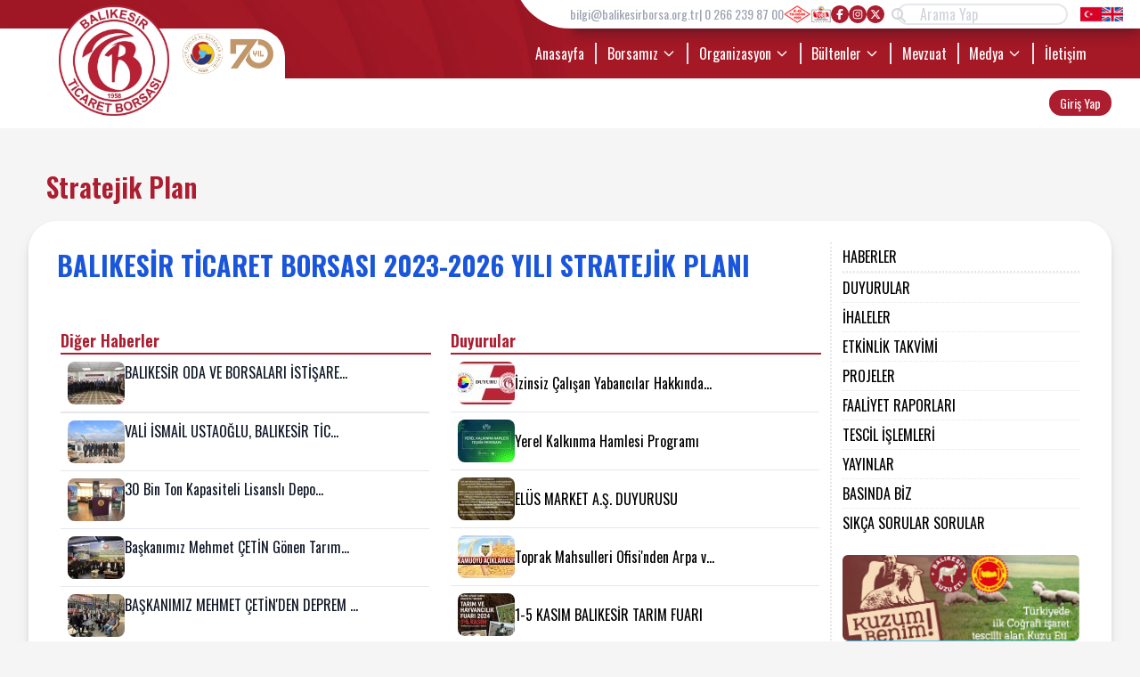

--- FILE ---
content_type: text/html; charset=UTF-8
request_url: https://balikesirborsa.org.tr/sayfa/stratejik-plan
body_size: 8367
content:
<!doctype html>
<html lang="en">

<head>
	<meta charset="utf-8">
<meta name="viewport" content="width=device-width, maximum-scale=1"><!--, initial-scale=1-->
<meta name="google-site-verification" content="XuNAxe3I-G3qPwgtwbQO0KHLlR5_mvdAluLrknz2MsA" />
<link rel="apple-touch-icon" sizes="57x57" href="/site/images/apple-icon-57x57.png">
<link rel="apple-touch-icon" sizes="60x60" href="/site/images//apple-icon-60x60.png">
<link rel="apple-touch-icon" sizes="72x72" href="/site/images//apple-icon-72x72.png">
<link rel="apple-touch-icon" sizes="76x76" href="/site/images//apple-icon-76x76.png">
<link rel="apple-touch-icon" sizes="114x114" href="/site/images//apple-icon-114x114.png">
<link rel="apple-touch-icon" sizes="120x120" href="/site/images//apple-icon-120x120.png">
<link rel="apple-touch-icon" sizes="144x144" href="/site/images//apple-icon-144x144.png">
<link rel="apple-touch-icon" sizes="152x152" href="/site/images//apple-icon-152x152.png">
<link rel="apple-touch-icon" sizes="180x180" href="/site/images//apple-icon-180x180.png">
<link rel="icon" type="image/png" sizes="192x192" href="/site/images//android-icon-192x192.png">
<link rel="icon" type="image/png" sizes="32x32" href="/site/images//favicon-32x32.png">
<link rel="icon" type="image/png" sizes="96x96" href="/site/images//favicon-96x96.png">
<link rel="icon" type="image/png" sizes="16x16" href="/site/images//favicon-16x16.png">
<link rel="manifest" href="/site/images//manifest.json">
<meta name="msapplication-TileColor" content="#ffffff">
<meta name="msapplication-TileImage" content="/site/images//ms-icon-144x144.png">
<meta name="theme-color" content="#ffffff">
<link rel="preconnect" href="https://fonts.googleapis.com" />
<link rel="preconnect" href="https://fonts.gstatic.com" crossorigin />
<link href="https://fonts.googleapis.com/css2?family=Oswald:wght@200..700&display=swap" rel="stylesheet" />
<title>Balıkesir Ticaret Borsası</title>
<link rel="stylesheet" href="https://necolas.github.io/normalize.css/8.0.1/normalize.css" />
<link rel="stylesheet" href="https://cdn.jsdelivr.net/npm/swiper@11/swiper-bundle.min.css" />
<script src="https://cdn.jsdelivr.net/npm/moment@2.30.1/moment.min.js"></script>
<script src="https://cdn.jsdelivr.net/npm/underscore@1.13.7/underscore-umd-min.js"></script>
<script src="https://code.jquery.com/jquery-3.7.1.min.js" crossorigin="anonymous"></script>
<script src="https://balikesirborsa.org.tr/site/src1/tak/6js/clndr.js" type="text/javascript"></script>
<script src="https://cdn.jsdelivr.net/npm/swiper@11/swiper-bundle.min.js"></script>
<script src="https://balikesirborsa.org.tr/site/assets/main-BYTj2wbG.js" type="text/javascript"></script>
<link href="https://balikesirborsa.org.tr/site/assets/main-C_1r_19c.css?v=1.1" media="all" type="text/css" rel="stylesheet" />
	<link href="https://balikesirborsa.org.tr/site/dist/css/lightbox.min.css" rel="stylesheet" />
	<script src="https://balikesirborsa.org.tr/site/dist/js/lightbox-plus-jquery.min.js"></script>
	<script src="https://balikesirborsa.org.tr/site/dist/js/lightbox.min.js"></script>
	<style>
		.sutun1 {
			float: none;
		}

		.sutun2 {
			float: none;
			margin-left: 0;
		}

		.gorsel {
			width: 100%;
		}

		.gorsel .gorsel-1 {
			width: 15%;
		}

		.gorsel .baslık {
			width: 80%;
			float: left;
			margin: 0;
			margin-left: 4%;
		}
	</style>
<link href="https://balikesirborsa.org.tr/site/extra.css?v=1.91" media="all" type="text/css" rel="stylesheet" />
<script>
	$(document).ready(function () {
		$.ajaxSetup({
			headers: {
				'X-CSRF-TOKEN': $('meta[name="_token"]').attr('content')
			}
		});

		$('.send-poll').click(function (e) {
			var parent = $(this).closest('form');
			var choice_id = parent.find('input[name="choice_id"]:checked').val();
			var poll_id = parent.find('input[name="poll_id"]').val();
			if (choice_id !== undefined) {
				jQuery.ajax({
					url: "https://balikesirborsa.org.tr/api/anketi-cevapla",
					method: 'post',
					data: {
						choice_id: choice_id,
						poll_id: poll_id
					},
					success: function (result) {
						if (result.status == 1) {
							alert("Oyunuz Gönderildi.");
						} else {
							alert(result.msg);
						}
					}
				});
			} else {
				alert("Yanıt Seçiniz.");
			}
		});

		$('.add-mail').click(function (e) {
			var email = $('.add-email-input').val();
			if (email !== "") {
				jQuery.ajax({
					url: "https://balikesirborsa.org.tr/api/add-mail",
					method: 'post',
					data: {
						email: email
					},
					success: function (result) {
						if (result.status == 1) {
							alert("E-Posta adresiniz kayıt edildi.");
						} else {
							alert(result.msg);
						}
					}
				});
			} else {
				alert("E-Posta Giriniz.");
			}
		});

		$(".cms-form").submit(function (e) {
			e.preventDefault();
			var parent = $(this).closest('form');
			var form_data = parent.serialize();
			var form_id = parent.attr('form_id');
			jQuery.ajax({
				url: "https://balikesirborsa.org.tr/api/formu-gonder/" + form_id,
				method: 'post',
				data: form_data,
				success: function (result) {
					if (result.status == 1) {
						alert("Talebiniz Alınmıştır.");
						location.reload();
					} else {
						alert(result.msg);
					}
				}
			});
		});

	});
</script></head>

<body class="page">
	<header class="header">
	<div class="header__top">
		<div class="header__top-content">
			<div class="header__top-content-div">
				<span class="header__mail-text"> <a href="/cdn-cgi/l/email-protection" class="__cf_email__" data-cfemail="16747f7a717f5674777a7f7d73657f64747964657738796471386264">[email&#160;protected]</a> </span>
				<span class="header__phone-text"> |
					0 266 239 87 00</span>
				<img src="https://balikesirborsa.org.tr/site/imgs/tobb-ko-header.jpg" alt="Balıkesir Borsa Logo" class="h-5" />
				<div class="header__social-icons">
																<a href="https://www.facebook.com/BalikesirTB" class="header__social-icons-link">
															<svg xmlns=" http://www.w3.org/2000/svg" viewBox="0 0 320 512" class="h-3 w-3" fill="#ffffff">
									<path
									 d="M80 299.3V512H196V299.3h86.5l18-97.8H196V166.9c0-51.7 20.3-71.5 72.7-71.5c16.3 0 29.4 .4 37 1.2V7.9C291.4 4 256.4 0 236.2 0C129.3 0 80 50.5 80 159.4v42.1H14v97.8H80z" />
								</svg>

																											</a>
											<a href="https://www.instagram.com/balikesirtb/" class="header__social-icons-link">
																													<svg xmlns="http://www.w3.org/2000/svg" viewBox="0 0 448 512" class="h-3 w-3" fill="#ffffff">
									<path
									 d="M224.1 141c-63.6 0-114.9 51.3-114.9 114.9s51.3 114.9 114.9 114.9S339 319.5 339 255.9 287.7 141 224.1 141zm0 189.6c-41.1 0-74.7-33.5-74.7-74.7s33.5-74.7 74.7-74.7 74.7 33.5 74.7 74.7-33.6 74.7-74.7 74.7zm146.4-194.3c0 14.9-12 26.8-26.8 26.8-14.9 0-26.8-12-26.8-26.8s12-26.8 26.8-26.8 26.8 12 26.8 26.8zm76.1 27.2c-1.7-35.9-9.9-67.7-36.2-93.9-26.2-26.2-58-34.4-93.9-36.2-37-2.1-147.9-2.1-184.9 0-35.8 1.7-67.6 9.9-93.9 36.1s-34.4 58-36.2 93.9c-2.1 37-2.1 147.9 0 184.9 1.7 35.9 9.9 67.7 36.2 93.9s58 34.4 93.9 36.2c37 2.1 147.9 2.1 184.9 0 35.9-1.7 67.7-9.9 93.9-36.2 26.2-26.2 34.4-58 36.2-93.9 2.1-37 2.1-147.8 0-184.8zM398.8 388c-7.8 19.6-22.9 34.7-42.6 42.6-29.5 11.7-99.5 9-132.1 9s-102.7 2.6-132.1-9c-19.6-7.8-34.7-22.9-42.6-42.6-11.7-29.5-9-99.5-9-132.1s-2.6-102.7 9-132.1c7.8-19.6 22.9-34.7 42.6-42.6 29.5-11.7 99.5-9 132.1-9s102.7-2.6 132.1 9c19.6 7.8 34.7 22.9 42.6 42.6 11.7 29.5 9 99.5 9 132.1s2.7 102.7-9 132.1z" />
								</svg>
													</a>
											<a href="https://twitter.com/BalikesirTB" class="header__social-icons-link">
																						<svg xmlns="http://www.w3.org/2000/svg" viewBox="0 0 512 512" class="h-3 w-3" fill="#ffffff">
									<path
									 d="M389.2 48h70.6L305.6 224.2 487 464H345L233.7 318.6 106.5 464H35.8L200.7 275.5 26.8 48H172.4L272.9 180.9 389.2 48zM364.4 421.8h39.1L151.1 88h-42L364.4 421.8z" />
								</svg>
																				</a>
									</div>
				<div class="header__search-bar">
					<label for="search" class="header__search-label">
						<svg xmlns="http://www.w3.org/2000/svg" viewBox="0 0 512 512" class="header__search-icon">
							<path
							 d="M416 208c0 45.9-14.9 88.3-40 122.7L502.6 457.4c12.5 12.5 12.5 32.8 0 45.3s-32.8 12.5-45.3 0L330.7 376c-34.4 25.2-76.8 40-122.7 40C93.1 416 0 322.9 0 208S93.1 0 208 0S416 93.1 416 208zM208 352a144 144 0 1 0 0-288 144 144 0 1 0 0 288z" />
						</svg>
					</label>
					<form method="get" action="https://balikesirborsa.org.tr/arama">
						<input type="text" name="q" id="search" placeholder="Arama Yap" class="header__search-input" />
						<input type="submit" class="hidden" />
					</form>
				</div>
				<div class="header__language-selector">
					<a href="https://balikesirborsa.org.tr/" class="header__language-link">
						<img src="https://balikesirborsa.org.tr/site/imgs/tr.png" alt="Türkçe" class="h-6" />
					</a>
					<a href="https://en.balikesirborsa.org.tr/" class="header__language-link">
						<img src="https://balikesirborsa.org.tr/site/imgs/en.png" alt="İngilizce" class="h-6" />
					</a>
				</div>
			</div>
		</div>
	</div>
	<div class="header__content">
		<a href="https://balikesirborsa.org.tr" class="header__logo">
			<img src="https://balikesirborsa.org.tr/site/imgs/logo.webp" alt="Balıkesir Borsa Logo" class="header__logo-img" />
			<div class="header__r-logo">
				<img src="https://balikesirborsa.org.tr/site/imgs/heLogo.webp" alt="" class="h-[3rem]" />
			</div>
		</a>
				<!-- Desktop Menu - Visible on lg screens -->
		<div class="header__menu">
			<ul class="header__menu-list">
									<li class="header__menu-item ">
						<a href="/" class="flex items-center">
							Anasayfa
													</a>
											</li>
									<li class="header__menu-item   header__menu-item--dropdown group ">
						<a href="#" class="flex items-center">
							Borsamız
															<svg xmlns="http://www.w3.org/2000/svg" class="ml-1 h-4 w-4 transition-transform group-hover:rotate-180"
								 fill="none" viewBox="0 0 24 24" stroke="currentColor">
									<path stroke-linecap="round" stroke-linejoin="round" stroke-width="2" d="M19 9l-7 7-7-7" />
								</svg>
													</a>
													<div class="header__dropdown hidden group-hover:flex group-hover:flex-col">
																	<a href="https://balikesirborsa.org.tr/sayfa/tarihce" class="header__dropdown-item">Tarihçe</a>
																	<a href="https://balikesirborsa.org.tr/sayfa/misyon-ve-vizyon" class="header__dropdown-item">Misyon ve Vizyon</a>
																	<a href="https://balikesirborsa.org.tr/sayfa/politikalarimiz" class="header__dropdown-item">Politikalarımız</a>
																	<a href="https://balikesirborsa.org.tr/sayfa/oenceki-baskanlar" class="header__dropdown-item">Önceki Başkanlar</a>
																	<a href="https://balikesirborsa.org.tr/sayfa/uecret-tarifeleri" class="header__dropdown-item">Ücret Tarifeleri</a>
																	<a href="https://balikesirborsa.org.tr/sayfa/kotasyon-listesi" class="header__dropdown-item">Kotasyon Listesi</a>
																	<a href="https://balikesirborsa.org.tr/sayfa/tescil-islemleri" class="header__dropdown-item">Üyelik ve Tescil İşlemleri</a>
																	<a href="https://balikesirborsa.org.tr/projeler" class="header__dropdown-item">Projelerimiz</a>
																	<a href="https://balikesirborsa.org.tr/sayfa/hizmetlerimiz" class="header__dropdown-item">Hizmetlerimiz</a>
																	<a href="https://balikesirborsa.org.tr/sayfa/ueye-listesi" class="header__dropdown-item">Üye Listesi</a>
																	<a href="https://balikesirborsa.org.tr/sayfa/hizmet-standartlari" class="header__dropdown-item">Hizmet Standartları</a>
															</div>
											</li>
									<li class="header__menu-item   header__menu-item--dropdown group ">
						<a href="#" class="flex items-center">
							Organizasyon
															<svg xmlns="http://www.w3.org/2000/svg" class="ml-1 h-4 w-4 transition-transform group-hover:rotate-180"
								 fill="none" viewBox="0 0 24 24" stroke="currentColor">
									<path stroke-linecap="round" stroke-linejoin="round" stroke-width="2" d="M19 9l-7 7-7-7" />
								</svg>
													</a>
													<div class="header__dropdown hidden group-hover:flex group-hover:flex-col">
																	<a href="https://balikesirborsa.org.tr/sayfa/meclis" class="header__dropdown-item">Meclis</a>
																	<a href="https://balikesirborsa.org.tr/sayfa/yoenetim-kurulu" class="header__dropdown-item">Yönetim Kurulu</a>
																	<a href="https://balikesirborsa.org.tr/sayfa/disiplin-kurulu" class="header__dropdown-item">Disiplin Kurulu</a>
																	<a href="https://balikesirborsa.org.tr/sayfa/personel" class="header__dropdown-item">Personel</a>
																	<a href="https://balikesirborsa.org.tr/sayfa/organizasyon-semasi" class="header__dropdown-item">Organizasyon Şeması</a>
															</div>
											</li>
									<li class="header__menu-item   header__menu-item--dropdown group ">
						<a href="#" class="flex items-center">
							Bültenler
															<svg xmlns="http://www.w3.org/2000/svg" class="ml-1 h-4 w-4 transition-transform group-hover:rotate-180"
								 fill="none" viewBox="0 0 24 24" stroke="currentColor">
									<path stroke-linecap="round" stroke-linejoin="round" stroke-width="2" d="M19 9l-7 7-7-7" />
								</svg>
													</a>
													<div class="header__dropdown hidden group-hover:flex group-hover:flex-col">
																	<a href="https://balikesirborsa.org.tr/sayfa/buelten-raporlari" class="header__dropdown-item">Haftalık, Aylık ve Yıllık Bültenler</a>
															</div>
											</li>
									<li class="header__menu-item ">
						<a href="https://balikesirborsa.org.tr/sayfa/mevzuat" class="flex items-center">
							Mevzuat
													</a>
											</li>
									<li class="header__menu-item   header__menu-item--dropdown group ">
						<a href="#" class="flex items-center">
							Medya
															<svg xmlns="http://www.w3.org/2000/svg" class="ml-1 h-4 w-4 transition-transform group-hover:rotate-180"
								 fill="none" viewBox="0 0 24 24" stroke="currentColor">
									<path stroke-linecap="round" stroke-linejoin="round" stroke-width="2" d="M19 9l-7 7-7-7" />
								</svg>
													</a>
													<div class="header__dropdown hidden group-hover:flex group-hover:flex-col">
																	<a href="https://balikesirborsa.org.tr/sayfa/basinda-biz" class="header__dropdown-item">Basında Biz</a>
															</div>
											</li>
									<li class="header__menu-item ">
						<a href="https://balikesirborsa.org.tr/sayfa/iletisim" class="flex items-center">
							İletişim
													</a>
											</li>
							</ul>
		</div>

		<!-- Mobile Menu Button - Visible below lg screens -->
		<div class="header__mobile-menu-btn-container">
			<button id="mobileMenuBtn" class="header__mobile-menu-btn">
				<svg xmlns="http://www.w3.org/2000/svg" class="h-6 w-6" fill="none" viewBox="0 0 24 24" stroke="currentColor">
					<path stroke-linecap="round" stroke-linejoin="round" stroke-width="2" d="M4 6h16M4 12h16M4 18h16" />
				</svg>
			</button>
		</div>
	</div>
	<div class="header-menu-left-space"></div>
	<!-- Mobile Menu Panel -->
	<div id="mobileMenu" class="header__mobile-menu hidden -translate-y-full">
		<ul class="header__mobile-menu-list">
							<li class="header__mobile-menu-item">
											<a href="/" class="header__mobile-menu-link">Anasayfa</a>
									</li>
							<li class="header__mobile-menu-item">
											<div class="mobile-menu-item-submenu-btn">
							<button class="header__mobile-toggle-btn submenu-toggle">
								<span>Borsamız</span>
								<svg xmlns="http://www.w3.org/2000/svg" class="h-4 w-4 transition-transform" fill="none" viewBox="0 0 24 24"
								 stroke="currentColor">
									<path stroke-linecap="round" stroke-linejoin="round" stroke-width="2" d="M19 9l-7 7-7-7" />
								</svg>
							</button>
							<!-- Submenu -->
							<div class="header__mobile-submenu submenu hidden">
																	<a href="https://balikesirborsa.org.tr/sayfa/tarihce" class="header__mobile-submenu-item submenu-item">Tarihçe</a>
																	<a href="https://balikesirborsa.org.tr/sayfa/misyon-ve-vizyon" class="header__mobile-submenu-item submenu-item">Misyon ve Vizyon</a>
																	<a href="https://balikesirborsa.org.tr/sayfa/politikalarimiz" class="header__mobile-submenu-item submenu-item">Politikalarımız</a>
																	<a href="https://balikesirborsa.org.tr/sayfa/oenceki-baskanlar" class="header__mobile-submenu-item submenu-item">Önceki Başkanlar</a>
																	<a href="https://balikesirborsa.org.tr/sayfa/uecret-tarifeleri" class="header__mobile-submenu-item submenu-item">Ücret Tarifeleri</a>
																	<a href="https://balikesirborsa.org.tr/sayfa/kotasyon-listesi" class="header__mobile-submenu-item submenu-item">Kotasyon Listesi</a>
																	<a href="https://balikesirborsa.org.tr/sayfa/tescil-islemleri" class="header__mobile-submenu-item submenu-item">Üyelik ve Tescil İşlemleri</a>
																	<a href="https://balikesirborsa.org.tr/projeler" class="header__mobile-submenu-item submenu-item">Projelerimiz</a>
																	<a href="https://balikesirborsa.org.tr/sayfa/hizmetlerimiz" class="header__mobile-submenu-item submenu-item">Hizmetlerimiz</a>
																	<a href="https://balikesirborsa.org.tr/sayfa/ueye-listesi" class="header__mobile-submenu-item submenu-item">Üye Listesi</a>
																	<a href="https://balikesirborsa.org.tr/sayfa/hizmet-standartlari" class="header__mobile-submenu-item submenu-item">Hizmet Standartları</a>
															</div>
						</div>
									</li>
							<li class="header__mobile-menu-item">
											<div class="mobile-menu-item-submenu-btn">
							<button class="header__mobile-toggle-btn submenu-toggle">
								<span>Organizasyon</span>
								<svg xmlns="http://www.w3.org/2000/svg" class="h-4 w-4 transition-transform" fill="none" viewBox="0 0 24 24"
								 stroke="currentColor">
									<path stroke-linecap="round" stroke-linejoin="round" stroke-width="2" d="M19 9l-7 7-7-7" />
								</svg>
							</button>
							<!-- Submenu -->
							<div class="header__mobile-submenu submenu hidden">
																	<a href="https://balikesirborsa.org.tr/sayfa/meclis" class="header__mobile-submenu-item submenu-item">Meclis</a>
																	<a href="https://balikesirborsa.org.tr/sayfa/yoenetim-kurulu" class="header__mobile-submenu-item submenu-item">Yönetim Kurulu</a>
																	<a href="https://balikesirborsa.org.tr/sayfa/disiplin-kurulu" class="header__mobile-submenu-item submenu-item">Disiplin Kurulu</a>
																	<a href="https://balikesirborsa.org.tr/sayfa/personel" class="header__mobile-submenu-item submenu-item">Personel</a>
																	<a href="https://balikesirborsa.org.tr/sayfa/organizasyon-semasi" class="header__mobile-submenu-item submenu-item">Organizasyon Şeması</a>
															</div>
						</div>
									</li>
							<li class="header__mobile-menu-item">
											<div class="mobile-menu-item-submenu-btn">
							<button class="header__mobile-toggle-btn submenu-toggle">
								<span>Bültenler</span>
								<svg xmlns="http://www.w3.org/2000/svg" class="h-4 w-4 transition-transform" fill="none" viewBox="0 0 24 24"
								 stroke="currentColor">
									<path stroke-linecap="round" stroke-linejoin="round" stroke-width="2" d="M19 9l-7 7-7-7" />
								</svg>
							</button>
							<!-- Submenu -->
							<div class="header__mobile-submenu submenu hidden">
																	<a href="https://balikesirborsa.org.tr/sayfa/buelten-raporlari" class="header__mobile-submenu-item submenu-item">Haftalık, Aylık ve Yıllık Bültenler</a>
															</div>
						</div>
									</li>
							<li class="header__mobile-menu-item">
											<a href="https://balikesirborsa.org.tr/sayfa/mevzuat" class="header__mobile-menu-link">Mevzuat</a>
									</li>
							<li class="header__mobile-menu-item">
											<div class="mobile-menu-item-submenu-btn">
							<button class="header__mobile-toggle-btn submenu-toggle">
								<span>Medya</span>
								<svg xmlns="http://www.w3.org/2000/svg" class="h-4 w-4 transition-transform" fill="none" viewBox="0 0 24 24"
								 stroke="currentColor">
									<path stroke-linecap="round" stroke-linejoin="round" stroke-width="2" d="M19 9l-7 7-7-7" />
								</svg>
							</button>
							<!-- Submenu -->
							<div class="header__mobile-submenu submenu hidden">
																	<a href="https://balikesirborsa.org.tr/sayfa/basinda-biz" class="header__mobile-submenu-item submenu-item">Basında Biz</a>
															</div>
						</div>
									</li>
							<li class="header__mobile-menu-item">
											<a href="https://balikesirborsa.org.tr/sayfa/iletisim" class="header__mobile-menu-link">İletişim</a>
									</li>
					</ul>
	</div>
</header>

<div class="header-alt-bar">
	<div class="header-alt-bar__content">
		<div class="header-alt-bar__div">
			<span class="header-alt-bar__username">
									<a href="https://balikesirborsa.org.tr/yonetim/login" class="header-alt-bar__btn header-alt-bar__btn--primary">Giriş Yap</a>
							</span>
			<div class="header-alt-bar__buttons">
											</div>
		</div>
	</div>
</div>

<form id="logout-form" action="https://balikesirborsa.org.tr/logout" method="POST" class="d-none">
	<input type="hidden" name="_token" value="3JZyBgEMFr2Nu3VotQJoPwbvrrnhR00KXidtvHfd"></form>

	<style>
  
    @media  only screen and (max-width: 600px) {
  .page-announcements__text {
    white-space: normal!important;
  }
}
.page-content{
    padding:1.5rem!important;
}
.page-content__text td{
    justify-items: center;
}
</style>
	<div class="page-container">
		<div class="page-container__header">
			<h1 class="page-container__title">Stratejik Plan</h1>
		</div>
		<div class="page-content">
			<div class="page-content__main">
												<div class="page-content__text">
					<h2><a href="https://balikesirborsa.org.tr/storage/files/shares/2023_2026_SP/SP_2023_2026.pdf"><b>BALIKESİR TİCARET BORSASI 2023-2026 YILI STRATEJİK PLANI</b></a></h2>
				</div>
								<div class="page-content__footer">
					<div class="page-news flex">
						<div class="page-news__header">
							<h3 class="page-news__title">Diğer Haberler</h3>
							<hr class="page-news__divider" />
						</div>
						<ul class="page-announcements__list">
															<a href="https://balikesirborsa.org.tr/haber/balikesir-oda-ve-borsalari-istisare-toplantisi" class="page-announcements__item">
									<img src="https://balikesirborsa.org.tr/resim/MUSTEREK_KONSEY_TOPLANTISI_2025/WhatsApp_Image_2025-12-31_at_13_07_18_compressed__1__64x48.jpg" alt="" class="page-announcements__image" />
									<div class="page-announcements__content">
										<h4 class="page-announcements__text">BALIKESİR ODA VE BORSALARI İSTİŞARE...</h4>
									</div>
								</a>

															<a href="https://balikesirborsa.org.tr/haber/vali-ismail-ustaoglu-balikesir-ticaret-borsasi-nin-stratejik-yatirimini-yerinde-inceledi" class="page-announcements__item">
									<img src="https://balikesirborsa.org.tr/resim/VALI_LISANSLIDEPO_ZIYARET/WhatsApp_Image_2025-12-23_at_13_42_04_compressed_64x48.jpg" alt="" class="page-announcements__image" />
									<div class="page-announcements__content">
										<h4 class="page-announcements__text">VALİ İSMAİL USTAOĞLU, BALIKESİR TİC...</h4>
									</div>
								</a>

															<a href="https://balikesirborsa.org.tr/haber/30-bin-ton-kapasiteli-lisansli-depoculuk-bilgilendirme-toplantisini-gerceklestirdik" class="page-announcements__item">
									<img src="https://balikesirborsa.org.tr/resim/LisansliDepoTanitim/A7400628_compressed_64x48.jpg" alt="" class="page-announcements__image" />
									<div class="page-announcements__content">
										<h4 class="page-announcements__text">30 Bin Ton Kapasiteli Lisanslı Depo...</h4>
									</div>
								</a>

															<a href="https://balikesirborsa.org.tr/haber/baskanimiz-mehmet-cetin-goenen-tarim-fuari-na-katildi" class="page-announcements__item">
									<img src="https://balikesirborsa.org.tr/resim/GONEN_FUAR/GonenFuar-1_64x48.jpg" alt="" class="page-announcements__image" />
									<div class="page-announcements__content">
										<h4 class="page-announcements__text">Başkanımız Mehmet ÇETİN Gönen Tarım...</h4>
									</div>
								</a>

															<a href="https://balikesirborsa.org.tr/haber/baskanimiz-mehmet-cetin-den-deprem-boelgesi-sindirgi-ilcemize-ziyaret" class="page-announcements__item">
									<img src="https://balikesirborsa.org.tr/resim/SINDIRGI/SIN1_64x48.jpeg" alt="" class="page-announcements__image" />
									<div class="page-announcements__content">
										<h4 class="page-announcements__text">BAŞKANIMIZ MEHMET ÇETİN&#039;DEN DEPREM ...</h4>
									</div>
								</a>

													</ul>
					</div>
					<div class="page-announcements">
						<div class="page-announcements__header">
							<h3 class="page-announcements__title">Duyurular</h3>
							<hr class="page-announcements__divider" />
						</div>
						<ul>
															<a href="https://balikesirborsa.org.tr/duyuru/izinsiz-calisan-yabancilar-hakkinda-yoenetmelik" class="page-announcements__item">
									<img src="https://balikesirborsa.org.tr/resim/12_64x48.jpg" alt=""
									 class="page-announcements__image" />
									<div class="	announcements__content">
										<h4 class="announcements__text">İzinsiz Çalışan Yabancılar Hakkında...</h4>
									</div>
								</a>
															<a href="https://balikesirborsa.org.tr/duyuru/yerel-kalkinma-hamlesi-programi" class="page-announcements__item">
									<img src="https://balikesirborsa.org.tr/resim/DUYURU/yerelkalkinmaduyuru_64x48.jpg" alt=""
									 class="page-announcements__image" />
									<div class="	announcements__content">
										<h4 class="announcements__text">Yerel Kalkınma Hamlesi Programı</h4>
									</div>
								</a>
															<a href="https://balikesirborsa.org.tr/duyuru/elues-market-a-s-duyurusu" class="page-announcements__item">
									<img src="https://balikesirborsa.org.tr/resim/1000044490_64x48.jpg" alt=""
									 class="page-announcements__image" />
									<div class="	announcements__content">
										<h4 class="announcements__text">ELÜS MARKET A.Ş. DUYURUSU</h4>
									</div>
								</a>
															<a href="https://balikesirborsa.org.tr/duyuru/toprak-mahsulleri-ofisi-nden-arpa-ve-yulaf-satisi-basliyor" class="page-announcements__item">
									<img src="https://balikesirborsa.org.tr/resim/tmoduyuru_64x48.jpg" alt=""
									 class="page-announcements__image" />
									<div class="	announcements__content">
										<h4 class="announcements__text">Toprak Mahsulleri Ofisi&#039;nden Arpa v...</h4>
									</div>
								</a>
															<a href="https://balikesirborsa.org.tr/duyuru/1-5-kasim-balikesir-tarim-fuari" class="page-announcements__item">
									<img src="https://balikesirborsa.org.tr/resim/TAR1_64x48.jpg" alt=""
									 class="page-announcements__image" />
									<div class="	announcements__content">
										<h4 class="announcements__text">1-5 KASIM BALIKESİR TARIM FUARI</h4>
									</div>
								</a>
													</ul>
					</div>
				</div>
			</div>
			<div class="page-sidebar">
				<ul class="page-sidebar__menu">
			<li class="page-sidebar__item">
			<a href="/haberler" class="page-sidebar__link">HABERLER</a>
		</li>
			<li class="page-sidebar__item">
			<a href="/duyurular" class="page-sidebar__link">DUYURULAR</a>
		</li>
			<li class="page-sidebar__item">
			<a href="/ihaleler" class="page-sidebar__link">İHALELER</a>
		</li>
			<li class="page-sidebar__item">
			<a href="/etkinlik-takvimi" class="page-sidebar__link">ETKİNLİK TAKVİMİ</a>
		</li>
			<li class="page-sidebar__item">
			<a href="https://balikesirborsa.org.tr/projeler" class="page-sidebar__link">PROJELER</a>
		</li>
			<li class="page-sidebar__item">
			<a href="https://balikesirborsa.org.tr/raporlar/faaliyet-raporlari" class="page-sidebar__link">FAALİYET RAPORLARI</a>
		</li>
			<li class="page-sidebar__item">
			<a href="https://balikesirborsa.org.tr/sayfa/tescil-islemleri" class="page-sidebar__link">TESCİL İŞLEMLERİ</a>
		</li>
			<li class="page-sidebar__item">
			<a href="https://balikesirborsa.org.tr/sayfa/yayinlar" class="page-sidebar__link">YAYINLAR</a>
		</li>
			<li class="page-sidebar__item">
			<a href="https://balikesirborsa.org.tr/sayfa/basinda-biz" class="page-sidebar__link">BASINDA BİZ</a>
		</li>
			<li class="page-sidebar__item">
			<a href="https://balikesirborsa.org.tr/sayfa/sikca-sorulan-sorular" class="page-sidebar__link">SIKÇA SORULAR SORULAR</a>
		</li>
	</ul>
<div class="page-sidebar__widgets">
			<a href="https://balikesirborsa.org.tr/proje/balikesir-kuzu-eti-guevenli-gida-zinciri-projesi" class="block w-full">
			<div class="page-sidebar__banner" style="background-image: url('https://balikesirborsa.org.tr/storage/photos/shares/icsayfa-banner@2x-100.jpg');"></div>
		</a>
		<div id="poll" class="page-poll">
		<form class="page-poll__form">
			<input type="hidden" name="poll_id" value="2" />
			<p class="page-poll__question">Which platform would you like to hear about the developments of our stock exchange?</p>
			<div class="page-poll__options radio">
				<div class="page-poll__option">
					<input type="radio" name="choice_id" value="2" />
					<label class="page-poll__label">Sosyal Medya</label>
				</div>
				<div class="page-poll__option">
					<input type="radio" name="choice_id" value="3" />
					<label class="page-poll__label">Sms</label>
				</div>
				<div class="page-poll__option">
					<input type="radio" name="choice_id" value="4" />
					<label class="page-poll__label">Web Sitesi</label>
				</div>
				<div class="page-poll__option">
					<input type="radio" name="choice_id" value="5" />
					<label class="page-poll__label">Basılı Yayınlar</label>
				</div>
				<div class="page-poll__action">
					<button type="button" class="page-poll__button">
						ANKETİ CEVAPLA
					</button>
				</div>
			</div>
		</form>
	</div>
			<a href="#" class="block w-full">
			<div class="w-full bg-cover bg-center w-full rounded-md h-24"
			 style="background-image: url('https://balikesirborsa.org.tr/storage/photos/shares/bizeyazin.png');"></div>
		</a>
				<a href="#" class="block w-full">
			<div class="w-full bg-cover bg-center w-full rounded-md h-24"
			 style="background-image: url('https://balikesirborsa.org.tr/storage/photos/shares/banner-ihracat.png');"></div>
		</a>
	</div>			</div>
		</div>
	</div>

	<footer class="site-footer">
	<div class="newsletter">
		<label for="email" class="newsletter__label">
			Gelişmelerden her zaman haberdar olmak için e-posta adresinizi bırakabilirsiniz.
		</label>
		<input type="email" id="email" class="newsletter__input" placeholder="E-Posta Adresinizi Giriniz" />
		<button class="newsletter__button">Gönder</button>
	</div>
	<div class="footer-main">
		<div class="footer-main__inner" >
			<div class="footer-contact">
				<div class="footer-contact__inner">
					<img src="https://balikesirborsa.org.tr/site/imgs/logo.webp" alt="balikesir" class="footer-contact__logo" />
					<div class="footer-contact__info">
						Adres: Gümüşçeşme Mh. 8175 Sk. Ticaret Borsası Sitesi No:6/23 Altıeylül Balıkesir<br />
						Tel:0 266 239 87 00<br />
						Fax:0 266 241 82 88<br />
						E-posta: <a href="/cdn-cgi/l/email-protection" class="__cf_email__" data-cfemail="4b2922272c220b292a2722202e382239292439382a6524392c653f39">[email&#160;protected]</a>
					</div>
										<div class="footer-contact__social">
													<a href="https://www.facebook.com/BalikesirTB/" class="footer-contact__social-link">
																	<svg xmlns="http://www.w3.org/2000/svg" viewBox="0 0 320 512" class="h-5 w-5" fill="#ab1d2f">
										<path
										 d="M80 299.3V512H196V299.3h86.5l18-97.8H196V166.9c0-51.7 20.3-71.5 72.7-71.5c16.3 0 29.4 .4 37 1.2V7.9C291.4 4 256.4 0 236.2 0C129.3 0 80 50.5 80 159.4v42.1H14v97.8H80z" />
									</svg>
																															</a>
													<a href="https://www.instagram.com/balikesirtb/" class="footer-contact__social-link">
																																	<svg xmlns="http://www.w3.org/2000/svg" viewBox="0 0 512 512" class="h-5 w-5" fill="#ab1d2f">
										<path
										 d="M389.2 48h70.6L305.6 224.2 487 464H345L233.7 318.6 106.5 464H35.8L200.7 275.5 26.8 48H172.4L272.9 180.9 389.2 48zM364.4 421.8h39.1L151.1 88h-42L364.4 421.8z" />
									</svg>
															</a>
													<a href="https://x.com/BalikesirTB" class="footer-contact__social-link">
																									<svg xmlns="http://www.w3.org/2000/svg" viewBox="0 0 448 512" class="h-5 w-5" fill="#ab1d2f">
										<path
										 d="M224.1 141c-63.6 0-114.9 51.3-114.9 114.9s51.3 114.9 114.9 114.9S339 319.5 339 255.9 287.7 141 224.1 141zm0 189.6c-41.1 0-74.7-33.5-74.7-74.7s33.5-74.7 74.7-74.7 74.7 33.5 74.7 74.7-33.6 74.7-74.7 74.7zm146.4-194.3c0 14.9-12 26.8-26.8 26.8-14.9 0-26.8-12-26.8-26.8s12-26.8 26.8-26.8 26.8 12 26.8 26.8zm76.1 27.2c-1.7-35.9-9.9-67.7-36.2-93.9-26.2-26.2-58-34.4-93.9-36.2-37-2.1-147.9-2.1-184.9 0-35.8 1.7-67.6 9.9-93.9 36.1s-34.4 58-36.2 93.9c-2.1 37-2.1 147.9 0 184.9 1.7 35.9 9.9 67.7 36.2 93.9s58 34.4 93.9 36.2c37 2.1 147.9 2.1 184.9 0 35.9-1.7 67.7-9.9 93.9-36.2 26.2-26.2 34.4-58 36.2-93.9 2.1-37 2.1-147.8 0-184.8zM398.8 388c-7.8 19.6-22.9 34.7-42.6 42.6-29.5 11.7-99.5 9-132.1 9s-102.7 2.6-132.1-9c-19.6-7.8-34.7-22.9-42.6-42.6-11.7-29.5-9-99.5-9-132.1s-2.6-102.7 9-132.1c7.8-19.6 22.9-34.7 42.6-42.6 29.5-11.7 99.5-9 132.1-9s102.7-2.6 132.1 9c19.6 7.8 34.7 22.9 42.6 42.6 11.7 29.5 9 99.5 9 132.1s2.7 102.7-9 132.1z" />
									</svg>
																							</a>
											</div>
				</div>
			</div>
			<div class="footer-menu">
				<div class="footer-menu__section">
					<h3 class="footer-menu__title">Hızlı Menü</h3>
					<div class="footer-menu__links">
													<a href="https://www.ticaretsicil.gov.tr/"
							 class="footer-menu__link">Ticaret Sicil Gazetesi |</a>
													<a href="https://online.turkpatent.gov.tr/CES/"
							 class="footer-menu__link">Marka/Patent Araştır |</a>
													<a href="http://sanayi.tobb.org.tr/fire1.php"
							 class="footer-menu__link">Fire ve Zayiat Oranları |</a>
													<a href="https://www.spk.gov.tr/"
							 class="footer-menu__link">Sermaye Piyasa Veriler |</a>
													<a href="https://www.gib.gov.tr/fileadmin/mukellefbilgileribildirimi/mukellefbilgileribildirimi.html"
							 class="footer-menu__link">Mükellef Bilgileri Bildirimi</a>
												<br />
													<a
							 href="https://kms.kaysis.gov.tr/Home/Kurum/24308261?AspxAutoDetectCookieSupport=1">Yatırım Teşvik Mevzuatı |</a>
													<a
							 href="http://uygulama.tobb.net/uye/naceFaaliyetKoduBul.do">Nace Kodu Sorgula |</a>
													<a
							 href="https://ekap.kik.gov.tr/EKAP/Ilan/BultenIndirme.aspx">Kamu İhale Bülteni |</a>
													<a
							 href="https://gs1.tobb.org.tr/">Barkod İşlemleri |</a>
													<a
							 href="https://www.resmigazete.gov.tr/">Resmi Gazete |</a>
													<a
							 href="http://www.fuartakip.com/">Fuar Rehberi |</a>
													<a
							 href="https://www.mevzuat.gov.tr/">Mevzuat Ara |</a>
													<a
							 href="https://mersis.gtb.gov.tr/">M.E.R.S.İ.S</a>
											</div>
				</div>
				<div class="footer-menu__section">
					<h3 class="footer-menu__title">Kurumsal</h3>
					<div class="footer-menu__links">
																																		<a href="https://balikesirborsa.org.tr/sayfa/misyon-ve-vizyon" class="footer-menu__link">
									Misyon ve Vizyon |</a>
																												<a href="https://balikesirborsa.org.tr/sayfa/tarihce" class="footer-menu__link">
									Tarihçe |</a>
																												<a href="https://balikesirborsa.org.tr/sayfa/oenceki-baskanlar" class="footer-menu__link">
									Önceki Başkanlar |</a>
																												<a href="https://balikesirborsa.org.tr/sayfa/uecret-tarifeleri" class="footer-menu__link">
									Ücret Tarifeleri |</a>
																												<a href="https://balikesirborsa.org.tr/sayfa/kotasyon-listesi" class="footer-menu__link">
									Kotasyon Listesi |</a>
																												<a href="https://balikesirborsa.org.tr/sayfa/hizmetlerimiz" class="footer-menu__link">
									Hizmetlerimiz |</a>
																												<a href="https://balikesirborsa.org.tr/projeler" class="footer-menu__link">
									Projelerimiz</a>
																		</div>
				</div>
				<div class="footer-menu__section">
					<h3 class="footer-menu__title">Organizasyon</h3>
					<div class="footer-menu__links">
																																		<a href="https://balikesirborsa.org.tr/sayfa/meclis" class="footer-menu__link">
									Meclis |</a>
																												<a href="https://balikesirborsa.org.tr/sayfa/yoenetim-kurulu" class="footer-menu__link">
									Yönetim Kurulu |</a>
																												<a href="https://balikesirborsa.org.tr/sayfa/disiplin-kurulu" class="footer-menu__link">
									Disiplin Kurulu |</a>
																												<a href="https://balikesirborsa.org.tr/sayfa/personel" class="footer-menu__link">
									Personel |</a>
																												<a href="https://balikesirborsa.org.tr/sayfa/organizasyon-semasi" class="footer-menu__link">
									Organizasyon Şeması</a>
																		</div>
				</div>
				<div class="footer-menu__buttons">
					<div class="footer-menu__grid">
												<a href="/yonetim/login"
						 class="footer-menu__grid-item bg-[url('imgs/borsa-site-05.png')]"></a>
						<a href="https://balikesirborsa.org.tr/sayfa/aidat-oedeme" class="footer-menu__grid-item bg-[url('imgs/borsa-site-06.png')]"></a>
						<a href="https://balikesirborsa.org.tr/sayfa/laboratuvar" class="footer-menu__grid-item bg-[url('imgs/borsa-site-07.png')]"></a>
						<a href="https://balikesirborsa.org.tr/sayfa/yayinlar" class="footer-menu__grid-item bg-[url('imgs/borsa-site-08xx.png')]"></a>
						<a href="https://balikesirborsa.org.tr/sayfa/stratejik-plan" class="footer-menu__grid-item bg-[url('imgs/borsa-site-09.png')]"></a>
						<a href="https://balikesirborsa.org.tr/raporlar/faaliyet-raporlari" class="footer-menu__grid-item bg-[url('imgs/borsa-site-10.png')]"></a>
						<a href="https://balikesirborsa.org.tr/sayfa/ihracatci-ueye-listesi" class="footer-menu__grid-item bg-[url('imgs/borsa-site-11.png')]"></a>
						<a href="https://balikesirborsa.org.tr/sayfa/tescil-islemleri"
						 class="footer-menu__grid-item bg-[url('imgs/borsa-site-12.png')]"></a>
					</div>
				</div>
			</div>
			<style>
			    @media  only screen and (max-width: 600px) {
  .footer-logo {
    right: auto !important;
  }
}
			</style>
			<div class="footer-logo">
			<a href="https://www.renklam.com.tr/" target="_blank">	<img src="https://balikesirborsa.org.tr/site/imgs/renklmlogo.webp" alt="balikesir" class="footer-logo__img" /></a>
			</div>
		</div>
	</div>
	<div class="footer-copyright">
		<p class="footer-copyright__text">Balıkesir Ticaret Borsası © 2025 Tüm Hakları Saklıdır.</p>
	</div>
</footer>

<script data-cfasync="false" src="/cdn-cgi/scripts/5c5dd728/cloudflare-static/email-decode.min.js"></script><script src="https://cdn.jsdelivr.net/npm/bootstrap@5.0.0-alpha3/dist/js/bootstrap.bundle.min.js"></script>
<script src="https://cdn.jsdelivr.net/npm/popper.js@1.16.1/dist/umd/popper.min.js"></script>
<script src="https://cdn.jsdelivr.net/npm/bootstrap@5.0.0-alpha3/dist/js/bootstrap.min.js"></script>
	<script>
		document.addEventListener('DOMContentLoaded', function () {
			const mobileMenuBtn = document.getElementById('mobileMenuBtn')
			const mobileMenu = document.getElementById('mobileMenu')

			mobileMenuBtn.addEventListener('click', function () {
				// Toggle the mobile menu with animation
				if (mobileMenu.classList.contains('hidden')) {
					mobileMenu.classList.remove('hidden')
					mobileMenu.classList.add('block')
					// Give a small delay to allow the transition to work
					setTimeout(() => {
						mobileMenu.classList.add('translate-y-0')
						mobileMenu.classList.remove('-translate-y-full')
					}, 10)
				} else {
					mobileMenu.classList.add('-translate-y-full')
					mobileMenu.classList.remove('translate-y-0')
					// Wait for transition to finish before hiding
					setTimeout(() => {
						mobileMenu.classList.add('hidden')
						mobileMenu.classList.remove('block')
					}, 300)
				}
			})

			// Mobile submenu toggle functionality
			const submenuToggles = document.querySelectorAll('.submenu-toggle')

			submenuToggles.forEach((toggle) => {
				toggle.addEventListener('click', function () {
					// Find the adjacent submenu
					const submenu = this.nextElementSibling

					// Toggle the submenu visibility
					if (submenu.classList.contains('hidden')) {
						submenu.classList.remove('hidden')
						submenu.classList.add('block')
						// Rotate the arrow icon
						this.querySelector('svg').classList.add('rotate-180')
					} else {
						submenu.classList.add('hidden')
						submenu.classList.remove('block')
						// Reset the arrow icon
						this.querySelector('svg').classList.remove('rotate-180')
					}
				})
			})
		})
	</script>
<script defer src="https://static.cloudflareinsights.com/beacon.min.js/vcd15cbe7772f49c399c6a5babf22c1241717689176015" integrity="sha512-ZpsOmlRQV6y907TI0dKBHq9Md29nnaEIPlkf84rnaERnq6zvWvPUqr2ft8M1aS28oN72PdrCzSjY4U6VaAw1EQ==" data-cf-beacon='{"version":"2024.11.0","token":"405a35640c35417fb05a29d374158a58","r":1,"server_timing":{"name":{"cfCacheStatus":true,"cfEdge":true,"cfExtPri":true,"cfL4":true,"cfOrigin":true,"cfSpeedBrain":true},"location_startswith":null}}' crossorigin="anonymous"></script>
</body>

</html>